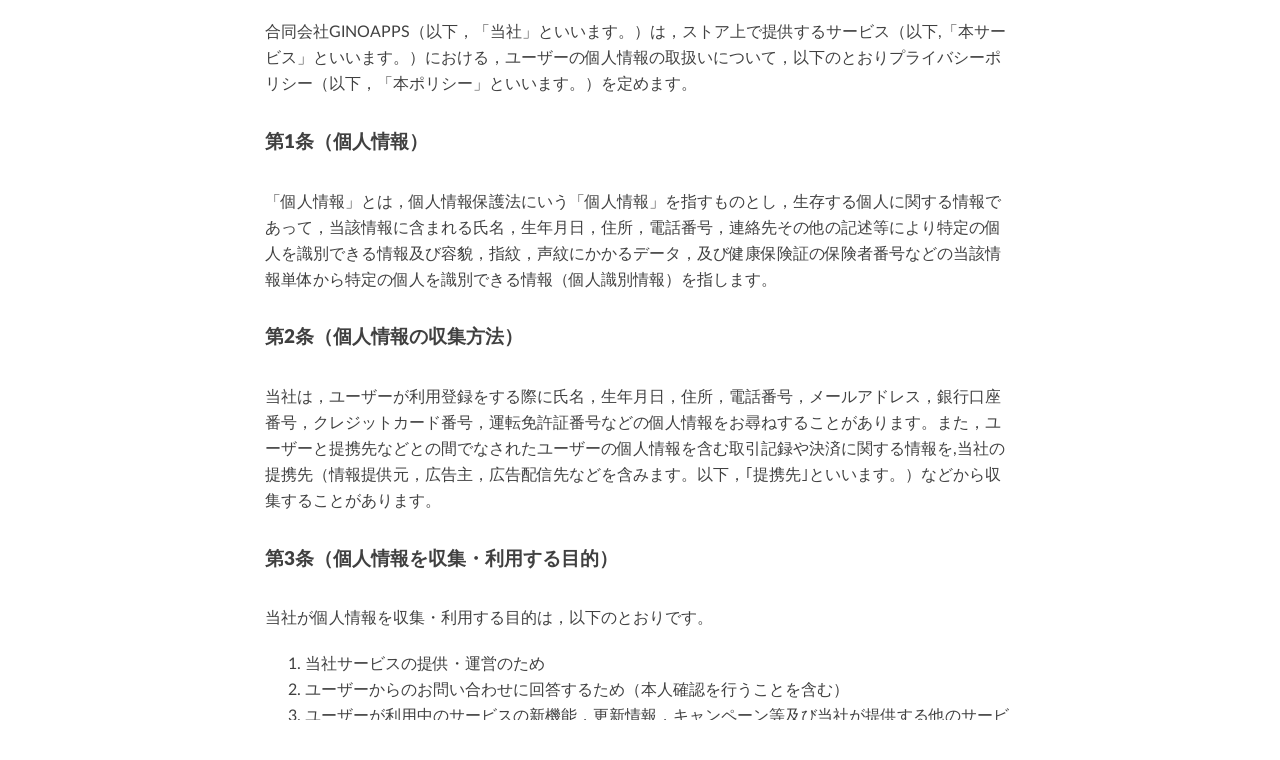

--- FILE ---
content_type: text/html; charset=utf-8
request_url: https://ginoapps-privacy-policy.web.app/
body_size: 2584
content:
<!DOCTYPE html>
<html>

<head>
  <meta charset="utf-8">
  <meta name="viewport" content="width=device-width, initial-scale=1.0">
  <title>GINOAPPSプライバシーポリシー</title>
  <link rel="stylesheet" href="https://stackedit.io/style.css" />
</head>

<body class="stackedit">
  <div class="stackedit__html"><p>合同会社GINOAPPS（以下，「当社」といいます。）は，ストア上で提供するサービス（以下,「本サービス」といいます。）における，ユーザーの個人情報の取扱いについて，以下のとおりプライバシーポリシー（以下，「本ポリシー」といいます。）を定めます。</p>
<h3 id="第1条（個人情報）">第1条（個人情報）</h3>
<p>「個人情報」とは，個人情報保護法にいう「個人情報」を指すものとし，生存する個人に関する情報であって，当該情報に含まれる氏名，生年月日，住所，電話番号，連絡先その他の記述等により特定の個人を識別できる情報及び容貌，指紋，声紋にかかるデータ，及び健康保険証の保険者番号などの当該情報単体から特定の個人を識別できる情報（個人識別情報）を指します。</p>
<h3 id="第2条（個人情報の収集方法）">第2条（個人情報の収集方法）</h3>
<p>当社は，ユーザーが利用登録をする際に氏名，生年月日，住所，電話番号，メールアドレス，銀行口座番号，クレジットカード番号，運転免許証番号などの個人情報をお尋ねすることがあります。また，ユーザーと提携先などとの間でなされたユーザーの個人情報を含む取引記録や決済に関する情報を,当社の提携先（情報提供元，広告主，広告配信先などを含みます。以下，｢提携先｣といいます。）などから収集することがあります。</p>
<h3 id="第3条（個人情報を収集・利用する目的）">第3条（個人情報を収集・利用する目的）</h3>
<p>当社が個人情報を収集・利用する目的は，以下のとおりです。</p>
<ol>
<li>当社サービスの提供・運営のため</li>
<li>ユーザーからのお問い合わせに回答するため（本人確認を行うことを含む）</li>
<li>ユーザーが利用中のサービスの新機能，更新情報，キャンペーン等及び当社が提供する他のサービスの案内のメールを送付するため</li>
<li>メンテナンス，重要なお知らせなど必要に応じたご連絡のため</li>
<li>利用規約に違反したユーザーや，不正・不当な目的でサービスを利用しようとするユーザーの特定をし，ご利用をお断りするため</li>
<li>ユーザーにご自身の登録情報の閲覧や変更，削除，ご利用状況の閲覧を行っていただくため</li>
<li>有料サービスにおいて，ユーザーに利用料金を請求するため</li>
<li>上記の利用目的に付随する目的</li>
</ol>
<h3 id="第4条（利用目的の変更）">第4条（利用目的の変更）</h3>
<ol>
<li>当社は，利用目的が変更前と関連性を有すると合理的に認められる場合に限り，個人情報の利用目的を変更するものとします。</li>
<li>利用目的の変更を行った場合には，変更後の目的について，当社所定の方法により，ユーザーに通知し，または本ウェブサイト上に公表するものとします。</li>
</ol>
<h3 id="第5条（個人情報の第三者提供）">第5条（個人情報の第三者提供）</h3>
<ol>
<li>
<p>当社は，次に掲げる場合を除いて，あらかじめユーザーの同意を得ることなく，第三者に個人情報を提供することはありません。ただし，個人情報保護法その他の法令で認められる場合を除きます。</p>
</li>
<li>
<p>人の生命，身体または財産の保護のために必要がある場合であって，本人の同意を得ることが困難であるとき</p>
</li>
<li>
<p>公衆衛生の向上または児童の健全な育成の推進のために特に必要がある場合であって，本人の同意を得ることが困難であるとき</p>
</li>
<li>
<p>国の機関もしくは地方公共団体またはその委託を受けた者が法令の定める事務を遂行することに対して協力する必要がある場合であって，本人の同意を得ることにより当該事務の遂行に支障を及ぼすおそれがあるとき</p>
</li>
<li>
<p>予め次の事項を告知あるいは公表し，かつ当社が個人情報保護委員会に届出をしたとき</p>
</li>
<li>
<p>利用目的に第三者への提供を含むこと</p>
</li>
<li>
<p>第三者に提供されるデータの項目</p>
</li>
<li>
<p>第三者への提供の手段または方法</p>
</li>
<li>
<p>本人の求めに応じて個人情報の第三者への提供を停止すること</p>
</li>
<li>
<p>本人の求めを受け付ける方法</p>
</li>
<li>
<p>前項の定めにかかわらず，次に掲げる場合には，当該情報の提供先は第三者に該当しないものとします。</p>
</li>
<li>
<p>当社が利用目的の達成に必要な範囲内において個人情報の取扱いの全部または一部を委託する場合</p>
</li>
<li>
<p>合併その他の事由による事業の承継に伴って個人情報が提供される場合</p>
</li>
<li>
<p>個人情報を特定の者との間で共同して利用する場合であって，その旨並びに共同して利用される個人情報の項目，共同して利用する者の範囲，利用する者の利用目的および当該個人情報の管理について責任を有する者の氏名または名称について，あらかじめ本人に通知し，または本人が容易に知り得る状態に置いた場合</p>
</li>
</ol>
<h3 id="第6条（個人情報の開示）">第6条（個人情報の開示）</h3>
<ol>
<li>
<p>当社は，本人から個人情報の開示を求められたときは，本人に対し，遅滞なくこれを開示します。ただし，開示することにより次のいずれかに該当する場合は，その全部または一部を開示しないこともあり，開示しない決定をした場合には，その旨を遅滞なく通知します。なお，個人情報の開示に際しては，1件あたり10，000円の手数料を申し受けます。</p>
</li>
<li>
<p>本人または第三者の生命，身体，財産その他の権利利益を害するおそれがある場合</p>
</li>
<li>
<p>当社の業務の適正な実施に著しい支障を及ぼすおそれがある場合</p>
</li>
<li>
<p>その他法令に違反することとなる場合</p>
</li>
<li>
<p>前項の定めにかかわらず，履歴情報および特性情報などの個人情報以外の情報については，原則として開示いたしません。</p>
</li>
</ol>
<h3 id="第7条（個人情報の訂正および削除）">第7条（個人情報の訂正および削除）</h3>
<ol>
<li>ユーザーは，当社の保有する自己の個人情報が誤った情報である場合には，当社が定める手続きにより，当社に対して個人情報の訂正，追加または削除（以下，「訂正等」といいます。）を請求することができます。</li>
<li>当社は，ユーザーから前項の請求を受けてその請求に応じる必要があると判断した場合には，遅滞なく，当該個人情報の訂正等を行うものとします。</li>
<li>当社は，前項の規定に基づき訂正等を行った場合，または訂正等を行わない旨の決定をしたときは遅滞なく，これをユーザーに通知します。</li>
</ol>
<h3 id="第8条（個人情報の利用停止等）">第8条（個人情報の利用停止等）</h3>
<ol>
<li>当社は，本人から，個人情報が，利用目的の範囲を超えて取り扱われているという理由，または不正の手段により取得されたものであるという理由により，その利用の停止または消去（以下，「利用停止等」といいます。）を求められた場合には，遅滞なく必要な調査を行います。</li>
<li>前項の調査結果に基づき，その請求に応じる必要があると判断した場合には，遅滞なく，当該個人情報の利用停止等を行います。</li>
<li>当社は，前項の規定に基づき利用停止等を行った場合，または利用停止等を行わない旨の決定をしたときは，遅滞なく，これをユーザーに通知します。</li>
<li>前2項にかかわらず，利用停止等に多額の費用を有する場合その他利用停止等を行うことが困難な場合であって，ユーザーの権利利益を保護するために必要なこれに代わるべき措置をとれる場合は，この代替策を講じるものとします。</li>
</ol>
<h3 id="第9条（プライバシーポリシーの変更）">第9条（プライバシーポリシーの変更）</h3>
<ol>
<li>本ポリシーの内容は，法令その他本ポリシーに別段の定めのある事項を除いて，ユーザーに通知することなく，変更することができるものとします。</li>
<li>当社が別途定める場合を除いて，変更後のプライバシーポリシーは，本ウェブサイトに掲載したときから効力を生じるものとします。</li>
</ol>
<h3 id="第10条（お問い合わせ窓口）">第10条（お問い合わせ窓口）</h3>
<p>本ポリシーに関するお問い合わせは，下記の窓口までお願いいたします。<br>
社名：合同会社GINOAPPS<br>
Eメールアドレス：contact@ginoapps.com</p>
<p>以上</p>
</div>
</body>

</html>
